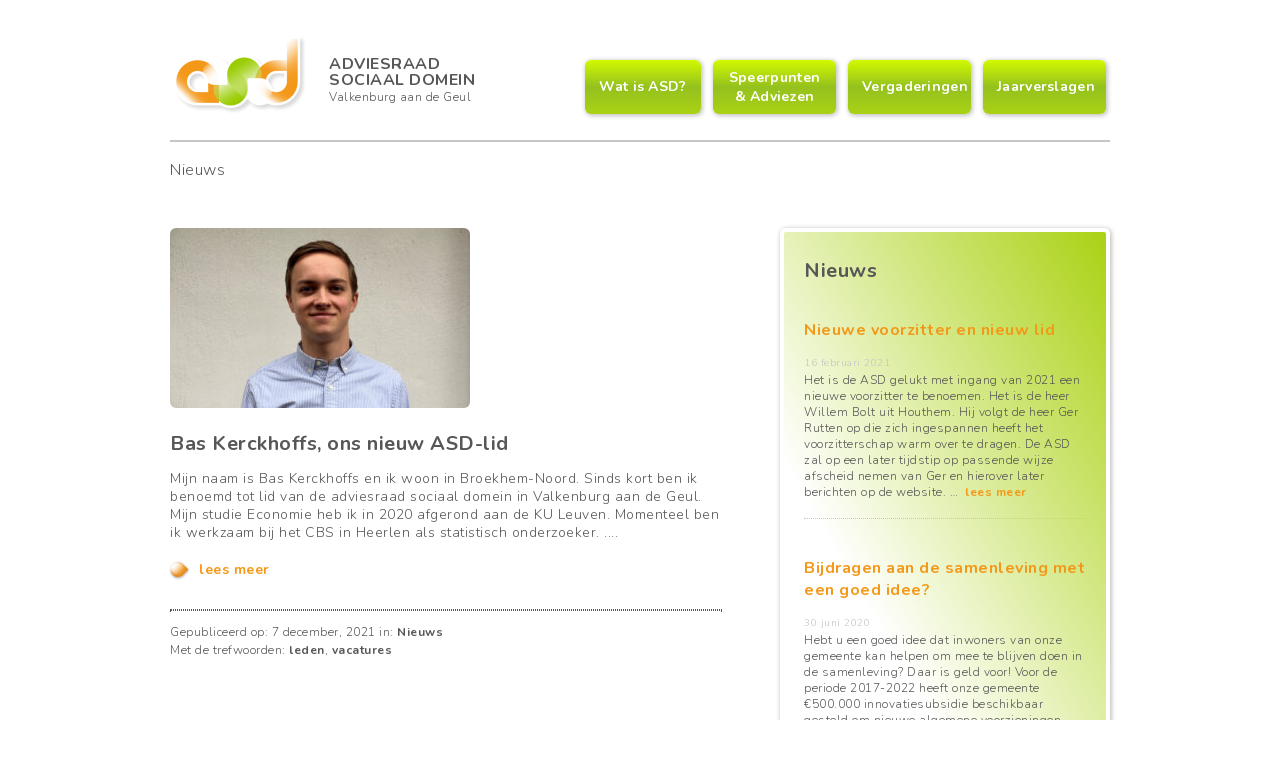

--- FILE ---
content_type: text/html; charset=UTF-8
request_url: https://www.asdvalkenburg.nl/category/nieuws/
body_size: 14244
content:
<!DOCTYPE html>
<html> <div style="opacity: 0;">lang="nl-NL"</div>
	<header>
		<meta charset="UTF-8">
		<meta name="viewport" content="width=device-width">
		<link href="https://fonts.googleapis.com/css?family=Nunito:200,200i,300,300i,400,400i,600,600i,700,700i,800,800i,900,900i" rel="stylesheet" />
		<title>Adviesraad Sociaal Domein</title>
		<meta name='robots' content='max-image-preview:large' />
<link rel='dns-prefetch' href='//fonts.googleapis.com' />
<link rel="alternate" type="application/rss+xml" title="Adviesraad Sociaal Domein &raquo; Nieuws categorie feed" href="https://www.asdvalkenburg.nl/category/nieuws/feed/" />
<style id='wp-img-auto-sizes-contain-inline-css' type='text/css'>
img:is([sizes=auto i],[sizes^="auto," i]){contain-intrinsic-size:3000px 1500px}
/*# sourceURL=wp-img-auto-sizes-contain-inline-css */
</style>
<link rel='stylesheet' id='mec-select2-style-css' href='https://www.asdvalkenburg.nl/wp-content/plugins/modern-events-calendar-lite/assets/packages/select2/select2.min.css?ver=6.5.4' type='text/css' media='all' />
<link rel='stylesheet' id='mec-font-icons-css' href='https://www.asdvalkenburg.nl/wp-content/plugins/modern-events-calendar-lite/assets/css/iconfonts.css?ver=6.9' type='text/css' media='all' />
<link rel='stylesheet' id='mec-frontend-style-css' href='https://www.asdvalkenburg.nl/wp-content/plugins/modern-events-calendar-lite/assets/css/frontend.min.css?ver=6.5.4' type='text/css' media='all' />
<link rel='stylesheet' id='mec-tooltip-style-css' href='https://www.asdvalkenburg.nl/wp-content/plugins/modern-events-calendar-lite/assets/packages/tooltip/tooltip.css?ver=6.9' type='text/css' media='all' />
<link rel='stylesheet' id='mec-tooltip-shadow-style-css' href='https://www.asdvalkenburg.nl/wp-content/plugins/modern-events-calendar-lite/assets/packages/tooltip/tooltipster-sideTip-shadow.min.css?ver=6.9' type='text/css' media='all' />
<link rel='stylesheet' id='featherlight-css' href='https://www.asdvalkenburg.nl/wp-content/plugins/modern-events-calendar-lite/assets/packages/featherlight/featherlight.css?ver=6.9' type='text/css' media='all' />
<link rel='stylesheet' id='mec-custom-google-font-css' href='https://fonts.googleapis.com/css?family=Nunito%3A300%2C+regular%2C+700%2C+%7CNunito%3A700%2C+700%2C+700%2C+&#038;subset=latin%2Clatin-ext' type='text/css' media='all' />
<link rel='stylesheet' id='mec-lity-style-css' href='https://www.asdvalkenburg.nl/wp-content/plugins/modern-events-calendar-lite/assets/packages/lity/lity.min.css?ver=6.9' type='text/css' media='all' />
<link rel='stylesheet' id='mec-general-calendar-style-css' href='https://www.asdvalkenburg.nl/wp-content/plugins/modern-events-calendar-lite/assets/css/mec-general-calendar.css?ver=6.9' type='text/css' media='all' />
<style id='wp-emoji-styles-inline-css' type='text/css'>

	img.wp-smiley, img.emoji {
		display: inline !important;
		border: none !important;
		box-shadow: none !important;
		height: 1em !important;
		width: 1em !important;
		margin: 0 0.07em !important;
		vertical-align: -0.1em !important;
		background: none !important;
		padding: 0 !important;
	}
/*# sourceURL=wp-emoji-styles-inline-css */
</style>
<style id='wp-block-library-inline-css' type='text/css'>
:root{--wp-block-synced-color:#7a00df;--wp-block-synced-color--rgb:122,0,223;--wp-bound-block-color:var(--wp-block-synced-color);--wp-editor-canvas-background:#ddd;--wp-admin-theme-color:#007cba;--wp-admin-theme-color--rgb:0,124,186;--wp-admin-theme-color-darker-10:#006ba1;--wp-admin-theme-color-darker-10--rgb:0,107,160.5;--wp-admin-theme-color-darker-20:#005a87;--wp-admin-theme-color-darker-20--rgb:0,90,135;--wp-admin-border-width-focus:2px}@media (min-resolution:192dpi){:root{--wp-admin-border-width-focus:1.5px}}.wp-element-button{cursor:pointer}:root .has-very-light-gray-background-color{background-color:#eee}:root .has-very-dark-gray-background-color{background-color:#313131}:root .has-very-light-gray-color{color:#eee}:root .has-very-dark-gray-color{color:#313131}:root .has-vivid-green-cyan-to-vivid-cyan-blue-gradient-background{background:linear-gradient(135deg,#00d084,#0693e3)}:root .has-purple-crush-gradient-background{background:linear-gradient(135deg,#34e2e4,#4721fb 50%,#ab1dfe)}:root .has-hazy-dawn-gradient-background{background:linear-gradient(135deg,#faaca8,#dad0ec)}:root .has-subdued-olive-gradient-background{background:linear-gradient(135deg,#fafae1,#67a671)}:root .has-atomic-cream-gradient-background{background:linear-gradient(135deg,#fdd79a,#004a59)}:root .has-nightshade-gradient-background{background:linear-gradient(135deg,#330968,#31cdcf)}:root .has-midnight-gradient-background{background:linear-gradient(135deg,#020381,#2874fc)}:root{--wp--preset--font-size--normal:16px;--wp--preset--font-size--huge:42px}.has-regular-font-size{font-size:1em}.has-larger-font-size{font-size:2.625em}.has-normal-font-size{font-size:var(--wp--preset--font-size--normal)}.has-huge-font-size{font-size:var(--wp--preset--font-size--huge)}.has-text-align-center{text-align:center}.has-text-align-left{text-align:left}.has-text-align-right{text-align:right}.has-fit-text{white-space:nowrap!important}#end-resizable-editor-section{display:none}.aligncenter{clear:both}.items-justified-left{justify-content:flex-start}.items-justified-center{justify-content:center}.items-justified-right{justify-content:flex-end}.items-justified-space-between{justify-content:space-between}.screen-reader-text{border:0;clip-path:inset(50%);height:1px;margin:-1px;overflow:hidden;padding:0;position:absolute;width:1px;word-wrap:normal!important}.screen-reader-text:focus{background-color:#ddd;clip-path:none;color:#444;display:block;font-size:1em;height:auto;left:5px;line-height:normal;padding:15px 23px 14px;text-decoration:none;top:5px;width:auto;z-index:100000}html :where(.has-border-color){border-style:solid}html :where([style*=border-top-color]){border-top-style:solid}html :where([style*=border-right-color]){border-right-style:solid}html :where([style*=border-bottom-color]){border-bottom-style:solid}html :where([style*=border-left-color]){border-left-style:solid}html :where([style*=border-width]){border-style:solid}html :where([style*=border-top-width]){border-top-style:solid}html :where([style*=border-right-width]){border-right-style:solid}html :where([style*=border-bottom-width]){border-bottom-style:solid}html :where([style*=border-left-width]){border-left-style:solid}html :where(img[class*=wp-image-]){height:auto;max-width:100%}:where(figure){margin:0 0 1em}html :where(.is-position-sticky){--wp-admin--admin-bar--position-offset:var(--wp-admin--admin-bar--height,0px)}@media screen and (max-width:600px){html :where(.is-position-sticky){--wp-admin--admin-bar--position-offset:0px}}

/*# sourceURL=wp-block-library-inline-css */
</style><style id='global-styles-inline-css' type='text/css'>
:root{--wp--preset--aspect-ratio--square: 1;--wp--preset--aspect-ratio--4-3: 4/3;--wp--preset--aspect-ratio--3-4: 3/4;--wp--preset--aspect-ratio--3-2: 3/2;--wp--preset--aspect-ratio--2-3: 2/3;--wp--preset--aspect-ratio--16-9: 16/9;--wp--preset--aspect-ratio--9-16: 9/16;--wp--preset--color--black: #000000;--wp--preset--color--cyan-bluish-gray: #abb8c3;--wp--preset--color--white: #ffffff;--wp--preset--color--pale-pink: #f78da7;--wp--preset--color--vivid-red: #cf2e2e;--wp--preset--color--luminous-vivid-orange: #ff6900;--wp--preset--color--luminous-vivid-amber: #fcb900;--wp--preset--color--light-green-cyan: #7bdcb5;--wp--preset--color--vivid-green-cyan: #00d084;--wp--preset--color--pale-cyan-blue: #8ed1fc;--wp--preset--color--vivid-cyan-blue: #0693e3;--wp--preset--color--vivid-purple: #9b51e0;--wp--preset--gradient--vivid-cyan-blue-to-vivid-purple: linear-gradient(135deg,rgb(6,147,227) 0%,rgb(155,81,224) 100%);--wp--preset--gradient--light-green-cyan-to-vivid-green-cyan: linear-gradient(135deg,rgb(122,220,180) 0%,rgb(0,208,130) 100%);--wp--preset--gradient--luminous-vivid-amber-to-luminous-vivid-orange: linear-gradient(135deg,rgb(252,185,0) 0%,rgb(255,105,0) 100%);--wp--preset--gradient--luminous-vivid-orange-to-vivid-red: linear-gradient(135deg,rgb(255,105,0) 0%,rgb(207,46,46) 100%);--wp--preset--gradient--very-light-gray-to-cyan-bluish-gray: linear-gradient(135deg,rgb(238,238,238) 0%,rgb(169,184,195) 100%);--wp--preset--gradient--cool-to-warm-spectrum: linear-gradient(135deg,rgb(74,234,220) 0%,rgb(151,120,209) 20%,rgb(207,42,186) 40%,rgb(238,44,130) 60%,rgb(251,105,98) 80%,rgb(254,248,76) 100%);--wp--preset--gradient--blush-light-purple: linear-gradient(135deg,rgb(255,206,236) 0%,rgb(152,150,240) 100%);--wp--preset--gradient--blush-bordeaux: linear-gradient(135deg,rgb(254,205,165) 0%,rgb(254,45,45) 50%,rgb(107,0,62) 100%);--wp--preset--gradient--luminous-dusk: linear-gradient(135deg,rgb(255,203,112) 0%,rgb(199,81,192) 50%,rgb(65,88,208) 100%);--wp--preset--gradient--pale-ocean: linear-gradient(135deg,rgb(255,245,203) 0%,rgb(182,227,212) 50%,rgb(51,167,181) 100%);--wp--preset--gradient--electric-grass: linear-gradient(135deg,rgb(202,248,128) 0%,rgb(113,206,126) 100%);--wp--preset--gradient--midnight: linear-gradient(135deg,rgb(2,3,129) 0%,rgb(40,116,252) 100%);--wp--preset--font-size--small: 13px;--wp--preset--font-size--medium: 20px;--wp--preset--font-size--large: 36px;--wp--preset--font-size--x-large: 42px;--wp--preset--spacing--20: 0.44rem;--wp--preset--spacing--30: 0.67rem;--wp--preset--spacing--40: 1rem;--wp--preset--spacing--50: 1.5rem;--wp--preset--spacing--60: 2.25rem;--wp--preset--spacing--70: 3.38rem;--wp--preset--spacing--80: 5.06rem;--wp--preset--shadow--natural: 6px 6px 9px rgba(0, 0, 0, 0.2);--wp--preset--shadow--deep: 12px 12px 50px rgba(0, 0, 0, 0.4);--wp--preset--shadow--sharp: 6px 6px 0px rgba(0, 0, 0, 0.2);--wp--preset--shadow--outlined: 6px 6px 0px -3px rgb(255, 255, 255), 6px 6px rgb(0, 0, 0);--wp--preset--shadow--crisp: 6px 6px 0px rgb(0, 0, 0);}:where(.is-layout-flex){gap: 0.5em;}:where(.is-layout-grid){gap: 0.5em;}body .is-layout-flex{display: flex;}.is-layout-flex{flex-wrap: wrap;align-items: center;}.is-layout-flex > :is(*, div){margin: 0;}body .is-layout-grid{display: grid;}.is-layout-grid > :is(*, div){margin: 0;}:where(.wp-block-columns.is-layout-flex){gap: 2em;}:where(.wp-block-columns.is-layout-grid){gap: 2em;}:where(.wp-block-post-template.is-layout-flex){gap: 1.25em;}:where(.wp-block-post-template.is-layout-grid){gap: 1.25em;}.has-black-color{color: var(--wp--preset--color--black) !important;}.has-cyan-bluish-gray-color{color: var(--wp--preset--color--cyan-bluish-gray) !important;}.has-white-color{color: var(--wp--preset--color--white) !important;}.has-pale-pink-color{color: var(--wp--preset--color--pale-pink) !important;}.has-vivid-red-color{color: var(--wp--preset--color--vivid-red) !important;}.has-luminous-vivid-orange-color{color: var(--wp--preset--color--luminous-vivid-orange) !important;}.has-luminous-vivid-amber-color{color: var(--wp--preset--color--luminous-vivid-amber) !important;}.has-light-green-cyan-color{color: var(--wp--preset--color--light-green-cyan) !important;}.has-vivid-green-cyan-color{color: var(--wp--preset--color--vivid-green-cyan) !important;}.has-pale-cyan-blue-color{color: var(--wp--preset--color--pale-cyan-blue) !important;}.has-vivid-cyan-blue-color{color: var(--wp--preset--color--vivid-cyan-blue) !important;}.has-vivid-purple-color{color: var(--wp--preset--color--vivid-purple) !important;}.has-black-background-color{background-color: var(--wp--preset--color--black) !important;}.has-cyan-bluish-gray-background-color{background-color: var(--wp--preset--color--cyan-bluish-gray) !important;}.has-white-background-color{background-color: var(--wp--preset--color--white) !important;}.has-pale-pink-background-color{background-color: var(--wp--preset--color--pale-pink) !important;}.has-vivid-red-background-color{background-color: var(--wp--preset--color--vivid-red) !important;}.has-luminous-vivid-orange-background-color{background-color: var(--wp--preset--color--luminous-vivid-orange) !important;}.has-luminous-vivid-amber-background-color{background-color: var(--wp--preset--color--luminous-vivid-amber) !important;}.has-light-green-cyan-background-color{background-color: var(--wp--preset--color--light-green-cyan) !important;}.has-vivid-green-cyan-background-color{background-color: var(--wp--preset--color--vivid-green-cyan) !important;}.has-pale-cyan-blue-background-color{background-color: var(--wp--preset--color--pale-cyan-blue) !important;}.has-vivid-cyan-blue-background-color{background-color: var(--wp--preset--color--vivid-cyan-blue) !important;}.has-vivid-purple-background-color{background-color: var(--wp--preset--color--vivid-purple) !important;}.has-black-border-color{border-color: var(--wp--preset--color--black) !important;}.has-cyan-bluish-gray-border-color{border-color: var(--wp--preset--color--cyan-bluish-gray) !important;}.has-white-border-color{border-color: var(--wp--preset--color--white) !important;}.has-pale-pink-border-color{border-color: var(--wp--preset--color--pale-pink) !important;}.has-vivid-red-border-color{border-color: var(--wp--preset--color--vivid-red) !important;}.has-luminous-vivid-orange-border-color{border-color: var(--wp--preset--color--luminous-vivid-orange) !important;}.has-luminous-vivid-amber-border-color{border-color: var(--wp--preset--color--luminous-vivid-amber) !important;}.has-light-green-cyan-border-color{border-color: var(--wp--preset--color--light-green-cyan) !important;}.has-vivid-green-cyan-border-color{border-color: var(--wp--preset--color--vivid-green-cyan) !important;}.has-pale-cyan-blue-border-color{border-color: var(--wp--preset--color--pale-cyan-blue) !important;}.has-vivid-cyan-blue-border-color{border-color: var(--wp--preset--color--vivid-cyan-blue) !important;}.has-vivid-purple-border-color{border-color: var(--wp--preset--color--vivid-purple) !important;}.has-vivid-cyan-blue-to-vivid-purple-gradient-background{background: var(--wp--preset--gradient--vivid-cyan-blue-to-vivid-purple) !important;}.has-light-green-cyan-to-vivid-green-cyan-gradient-background{background: var(--wp--preset--gradient--light-green-cyan-to-vivid-green-cyan) !important;}.has-luminous-vivid-amber-to-luminous-vivid-orange-gradient-background{background: var(--wp--preset--gradient--luminous-vivid-amber-to-luminous-vivid-orange) !important;}.has-luminous-vivid-orange-to-vivid-red-gradient-background{background: var(--wp--preset--gradient--luminous-vivid-orange-to-vivid-red) !important;}.has-very-light-gray-to-cyan-bluish-gray-gradient-background{background: var(--wp--preset--gradient--very-light-gray-to-cyan-bluish-gray) !important;}.has-cool-to-warm-spectrum-gradient-background{background: var(--wp--preset--gradient--cool-to-warm-spectrum) !important;}.has-blush-light-purple-gradient-background{background: var(--wp--preset--gradient--blush-light-purple) !important;}.has-blush-bordeaux-gradient-background{background: var(--wp--preset--gradient--blush-bordeaux) !important;}.has-luminous-dusk-gradient-background{background: var(--wp--preset--gradient--luminous-dusk) !important;}.has-pale-ocean-gradient-background{background: var(--wp--preset--gradient--pale-ocean) !important;}.has-electric-grass-gradient-background{background: var(--wp--preset--gradient--electric-grass) !important;}.has-midnight-gradient-background{background: var(--wp--preset--gradient--midnight) !important;}.has-small-font-size{font-size: var(--wp--preset--font-size--small) !important;}.has-medium-font-size{font-size: var(--wp--preset--font-size--medium) !important;}.has-large-font-size{font-size: var(--wp--preset--font-size--large) !important;}.has-x-large-font-size{font-size: var(--wp--preset--font-size--x-large) !important;}
/*# sourceURL=global-styles-inline-css */
</style>

<style id='classic-theme-styles-inline-css' type='text/css'>
/*! This file is auto-generated */
.wp-block-button__link{color:#fff;background-color:#32373c;border-radius:9999px;box-shadow:none;text-decoration:none;padding:calc(.667em + 2px) calc(1.333em + 2px);font-size:1.125em}.wp-block-file__button{background:#32373c;color:#fff;text-decoration:none}
/*# sourceURL=/wp-includes/css/classic-themes.min.css */
</style>
<link rel='stylesheet' id='dashicons-css' href='https://www.asdvalkenburg.nl/wp-includes/css/dashicons.min.css?ver=6.9' type='text/css' media='all' />
<link rel='stylesheet' id='everest-forms-general-css' href='https://www.asdvalkenburg.nl/wp-content/plugins/everest-forms/assets/css/everest-forms.css?ver=2.0.6' type='text/css' media='all' />
<link rel='stylesheet' id='style-css' href='https://www.asdvalkenburg.nl/wp-content/themes/ASD2019/style.css?ver=6.9' type='text/css' media='all' />
<script type="text/javascript" src="https://www.asdvalkenburg.nl/wp-includes/js/jquery/jquery.min.js?ver=3.7.1" id="jquery-core-js"></script>
<script type="text/javascript" src="https://www.asdvalkenburg.nl/wp-includes/js/jquery/jquery-migrate.min.js?ver=3.4.1" id="jquery-migrate-js"></script>
<script type="text/javascript" src="https://www.asdvalkenburg.nl/wp-content/plugins/modern-events-calendar-lite/assets/js/mec-general-calendar.js?ver=6.5.4" id="mec-general-calendar-script-js"></script>
<script type="text/javascript" id="mec-frontend-script-js-extra">
/* <![CDATA[ */
var mecdata = {"day":"dag","days":"dagen","hour":"uur","hours":"uren","minute":"minuut","minutes":"minuten","second":"seconde","seconds":"secondes","elementor_edit_mode":"no","recapcha_key":"","ajax_url":"https://www.asdvalkenburg.nl/wp-admin/admin-ajax.php","fes_nonce":"2f5eb1904e","current_year":"2026","current_month":"01","datepicker_format":"dd-mm-yy&d-m-Y"};
//# sourceURL=mec-frontend-script-js-extra
/* ]]> */
</script>
<script type="text/javascript" src="https://www.asdvalkenburg.nl/wp-content/plugins/modern-events-calendar-lite/assets/js/frontend.js?ver=6.5.4" id="mec-frontend-script-js"></script>
<script type="text/javascript" src="https://www.asdvalkenburg.nl/wp-content/plugins/modern-events-calendar-lite/assets/js/events.js?ver=6.5.4" id="mec-events-script-js"></script>
<link rel="https://api.w.org/" href="https://www.asdvalkenburg.nl/wp-json/" /><link rel="alternate" title="JSON" type="application/json" href="https://www.asdvalkenburg.nl/wp-json/wp/v2/categories/3" /><link rel="EditURI" type="application/rsd+xml" title="RSD" href="https://www.asdvalkenburg.nl/xmlrpc.php?rsd" />
<meta name="generator" content="WordPress 6.9" />
<meta name="generator" content="Everest Forms 2.0.6" />
<link rel="icon" href="https://www.asdvalkenburg.nl/wp-content/uploads/2020/09/cropped-favicon-1-32x32.png" sizes="32x32" />
<link rel="icon" href="https://www.asdvalkenburg.nl/wp-content/uploads/2020/09/cropped-favicon-1-192x192.png" sizes="192x192" />
<link rel="apple-touch-icon" href="https://www.asdvalkenburg.nl/wp-content/uploads/2020/09/cropped-favicon-1-180x180.png" />
<meta name="msapplication-TileImage" content="https://www.asdvalkenburg.nl/wp-content/uploads/2020/09/cropped-favicon-1-270x270.png" />
<style type="text/css">.mec-wrap, .mec-wrap div:not([class^="elementor-"]), .lity-container, .mec-wrap h1, .mec-wrap h2, .mec-wrap h3, .mec-wrap h4, .mec-wrap h5, .mec-wrap h6, .entry-content .mec-wrap h1, .entry-content .mec-wrap h2, .entry-content .mec-wrap h3, .entry-content .mec-wrap h4, .entry-content .mec-wrap h5, .entry-content .mec-wrap h6, .mec-wrap .mec-totalcal-box input[type="submit"], .mec-wrap .mec-totalcal-box .mec-totalcal-view span, .mec-agenda-event-title a, .lity-content .mec-events-meta-group-booking select, .lity-content .mec-book-ticket-variation h5, .lity-content .mec-events-meta-group-booking input[type="number"], .lity-content .mec-events-meta-group-booking input[type="text"], .lity-content .mec-events-meta-group-booking input[type="email"],.mec-organizer-item a, .mec-single-event .mec-events-meta-group-booking ul.mec-book-tickets-container li.mec-book-ticket-container label { font-family: "Montserrat", -apple-system, BlinkMacSystemFont, "Segoe UI", Roboto, sans-serif;}.mec-event-content p, .mec-search-bar-result .mec-event-detail{ font-family: Roboto, sans-serif;} .mec-wrap .mec-totalcal-box input, .mec-wrap .mec-totalcal-box select, .mec-checkboxes-search .mec-searchbar-category-wrap, .mec-wrap .mec-totalcal-box .mec-totalcal-view span { font-family: "Roboto", Helvetica, Arial, sans-serif; }.mec-event-grid-modern .event-grid-modern-head .mec-event-day, .mec-event-list-minimal .mec-time-details, .mec-event-list-minimal .mec-event-detail, .mec-event-list-modern .mec-event-detail, .mec-event-grid-minimal .mec-time-details, .mec-event-grid-minimal .mec-event-detail, .mec-event-grid-simple .mec-event-detail, .mec-event-cover-modern .mec-event-place, .mec-event-cover-clean .mec-event-place, .mec-calendar .mec-event-article .mec-localtime-details div, .mec-calendar .mec-event-article .mec-event-detail, .mec-calendar.mec-calendar-daily .mec-calendar-d-top h2, .mec-calendar.mec-calendar-daily .mec-calendar-d-top h3, .mec-toggle-item-col .mec-event-day, .mec-weather-summary-temp { font-family: "Roboto", sans-serif; } .mec-fes-form, .mec-fes-list, .mec-fes-form input, .mec-event-date .mec-tooltip .box, .mec-event-status .mec-tooltip .box, .ui-datepicker.ui-widget, .mec-fes-form button[type="submit"].mec-fes-sub-button, .mec-wrap .mec-timeline-events-container p, .mec-wrap .mec-timeline-events-container h4, .mec-wrap .mec-timeline-events-container div, .mec-wrap .mec-timeline-events-container a, .mec-wrap .mec-timeline-events-container span { font-family: -apple-system, BlinkMacSystemFont, "Segoe UI", Roboto, sans-serif !important; }.mec-hourly-schedule-speaker-name, .mec-events-meta-group-countdown .countdown-w span, .mec-single-event .mec-event-meta dt, .mec-hourly-schedule-speaker-job-title, .post-type-archive-mec-events h1, .mec-ticket-available-spots .mec-event-ticket-name, .tax-mec_category h1, .mec-wrap h1, .mec-wrap h2, .mec-wrap h3, .mec-wrap h4, .mec-wrap h5, .mec-wrap h6,.entry-content .mec-wrap h1, .entry-content .mec-wrap h2, .entry-content .mec-wrap h3,.entry-content  .mec-wrap h4, .entry-content .mec-wrap h5, .entry-content .mec-wrap h6{ font-family: 'Nunito', Helvetica, Arial, sans-serif;}.mec-single-event .mec-event-meta .mec-events-event-cost, .mec-event-data-fields .mec-event-data-field-item .mec-event-data-field-value, .mec-event-data-fields .mec-event-data-field-item .mec-event-data-field-name, .mec-wrap .info-msg div, .mec-wrap .mec-error div, .mec-wrap .mec-success div, .mec-wrap .warning-msg div, .mec-breadcrumbs .mec-current, .mec-events-meta-group-tags, .mec-single-event .mec-events-meta-group-booking .mec-event-ticket-available, .mec-single-modern .mec-single-event-bar>div dd, .mec-single-event .mec-event-meta dd, .mec-single-event .mec-event-meta dd a, .mec-next-occ-booking span, .mec-hourly-schedule-speaker-description, .mec-single-event .mec-speakers-details ul li .mec-speaker-job-title, .mec-single-event .mec-speakers-details ul li .mec-speaker-name, .mec-event-data-field-items, .mec-load-more-button, .mec-events-meta-group-tags a, .mec-events-button, .mec-wrap abbr, .mec-event-schedule-content dl dt, .mec-breadcrumbs a, .mec-breadcrumbs span .mec-event-content p, .mec-wrap p { font-family: 'Nunito',sans-serif; font-weight:300;}.mec-event-grid-minimal .mec-modal-booking-button:hover, .mec-events-timeline-wrap .mec-organizer-item a, .mec-events-timeline-wrap .mec-organizer-item:after, .mec-events-timeline-wrap .mec-shortcode-organizers i, .mec-timeline-event .mec-modal-booking-button, .mec-wrap .mec-map-lightbox-wp.mec-event-list-classic .mec-event-date, .mec-timetable-t2-col .mec-modal-booking-button:hover, .mec-event-container-classic .mec-modal-booking-button:hover, .mec-calendar-events-side .mec-modal-booking-button:hover, .mec-event-grid-yearly  .mec-modal-booking-button, .mec-events-agenda .mec-modal-booking-button, .mec-event-grid-simple .mec-modal-booking-button, .mec-event-list-minimal  .mec-modal-booking-button:hover, .mec-timeline-month-divider,  .mec-wrap.colorskin-custom .mec-totalcal-box .mec-totalcal-view span:hover,.mec-wrap.colorskin-custom .mec-calendar.mec-event-calendar-classic .mec-selected-day,.mec-wrap.colorskin-custom .mec-color, .mec-wrap.colorskin-custom .mec-event-sharing-wrap .mec-event-sharing > li:hover a, .mec-wrap.colorskin-custom .mec-color-hover:hover, .mec-wrap.colorskin-custom .mec-color-before *:before ,.mec-wrap.colorskin-custom .mec-widget .mec-event-grid-classic.owl-carousel .owl-nav i,.mec-wrap.colorskin-custom .mec-event-list-classic a.magicmore:hover,.mec-wrap.colorskin-custom .mec-event-grid-simple:hover .mec-event-title,.mec-wrap.colorskin-custom .mec-single-event .mec-event-meta dd.mec-events-event-categories:before,.mec-wrap.colorskin-custom .mec-single-event-date:before,.mec-wrap.colorskin-custom .mec-single-event-time:before,.mec-wrap.colorskin-custom .mec-events-meta-group.mec-events-meta-group-venue:before,.mec-wrap.colorskin-custom .mec-calendar .mec-calendar-side .mec-previous-month i,.mec-wrap.colorskin-custom .mec-calendar .mec-calendar-side .mec-next-month:hover,.mec-wrap.colorskin-custom .mec-calendar .mec-calendar-side .mec-previous-month:hover,.mec-wrap.colorskin-custom .mec-calendar .mec-calendar-side .mec-next-month:hover,.mec-wrap.colorskin-custom .mec-calendar.mec-event-calendar-classic dt.mec-selected-day:hover,.mec-wrap.colorskin-custom .mec-infowindow-wp h5 a:hover, .colorskin-custom .mec-events-meta-group-countdown .mec-end-counts h3,.mec-calendar .mec-calendar-side .mec-next-month i,.mec-wrap .mec-totalcal-box i,.mec-calendar .mec-event-article .mec-event-title a:hover,.mec-attendees-list-details .mec-attendee-profile-link a:hover,.mec-wrap.colorskin-custom .mec-next-event-details li i, .mec-next-event-details i:before, .mec-marker-infowindow-wp .mec-marker-infowindow-count, .mec-next-event-details a,.mec-wrap.colorskin-custom .mec-events-masonry-cats a.mec-masonry-cat-selected,.lity .mec-color,.lity .mec-color-before :before,.lity .mec-color-hover:hover,.lity .mec-wrap .mec-color,.lity .mec-wrap .mec-color-before :before,.lity .mec-wrap .mec-color-hover:hover,.leaflet-popup-content .mec-color,.leaflet-popup-content .mec-color-before :before,.leaflet-popup-content .mec-color-hover:hover,.leaflet-popup-content .mec-wrap .mec-color,.leaflet-popup-content .mec-wrap .mec-color-before :before,.leaflet-popup-content .mec-wrap .mec-color-hover:hover, .mec-calendar.mec-calendar-daily .mec-calendar-d-table .mec-daily-view-day.mec-daily-view-day-active.mec-color, .mec-map-boxshow div .mec-map-view-event-detail.mec-event-detail i,.mec-map-boxshow div .mec-map-view-event-detail.mec-event-detail:hover,.mec-map-boxshow .mec-color,.mec-map-boxshow .mec-color-before :before,.mec-map-boxshow .mec-color-hover:hover,.mec-map-boxshow .mec-wrap .mec-color,.mec-map-boxshow .mec-wrap .mec-color-before :before,.mec-map-boxshow .mec-wrap .mec-color-hover:hover, .mec-choosen-time-message, .mec-booking-calendar-month-navigation .mec-next-month:hover, .mec-booking-calendar-month-navigation .mec-previous-month:hover, .mec-yearly-view-wrap .mec-agenda-event-title a:hover, .mec-yearly-view-wrap .mec-yearly-title-sec .mec-next-year i, .mec-yearly-view-wrap .mec-yearly-title-sec .mec-previous-year i, .mec-yearly-view-wrap .mec-yearly-title-sec .mec-next-year:hover, .mec-yearly-view-wrap .mec-yearly-title-sec .mec-previous-year:hover, .mec-av-spot .mec-av-spot-head .mec-av-spot-box span, .mec-wrap.colorskin-custom .mec-calendar .mec-calendar-side .mec-previous-month:hover .mec-load-month-link, .mec-wrap.colorskin-custom .mec-calendar .mec-calendar-side .mec-next-month:hover .mec-load-month-link, .mec-yearly-view-wrap .mec-yearly-title-sec .mec-previous-year:hover .mec-load-month-link, .mec-yearly-view-wrap .mec-yearly-title-sec .mec-next-year:hover .mec-load-month-link, .mec-skin-list-events-container .mec-data-fields-tooltip .mec-data-fields-tooltip-box ul .mec-event-data-field-item a, .mec-booking-shortcode .mec-event-ticket-name, .mec-booking-shortcode .mec-event-ticket-price, .mec-booking-shortcode .mec-ticket-variation-name, .mec-booking-shortcode .mec-ticket-variation-price, .mec-booking-shortcode label, .mec-booking-shortcode .nice-select, .mec-booking-shortcode input, .mec-booking-shortcode span.mec-book-price-detail-description, .mec-booking-shortcode .mec-ticket-name, .mec-booking-shortcode label.wn-checkbox-label, .mec-wrap.mec-cart table tr td a {color: #aad214}.mec-skin-carousel-container .mec-event-footer-carousel-type3 .mec-modal-booking-button:hover, .mec-wrap.colorskin-custom .mec-event-sharing .mec-event-share:hover .event-sharing-icon,.mec-wrap.colorskin-custom .mec-event-grid-clean .mec-event-date,.mec-wrap.colorskin-custom .mec-event-list-modern .mec-event-sharing > li:hover a i,.mec-wrap.colorskin-custom .mec-event-list-modern .mec-event-sharing .mec-event-share:hover .mec-event-sharing-icon,.mec-wrap.colorskin-custom .mec-event-list-modern .mec-event-sharing li:hover a i,.mec-wrap.colorskin-custom .mec-calendar:not(.mec-event-calendar-classic) .mec-selected-day,.mec-wrap.colorskin-custom .mec-calendar .mec-selected-day:hover,.mec-wrap.colorskin-custom .mec-calendar .mec-calendar-row  dt.mec-has-event:hover,.mec-wrap.colorskin-custom .mec-calendar .mec-has-event:after, .mec-wrap.colorskin-custom .mec-bg-color, .mec-wrap.colorskin-custom .mec-bg-color-hover:hover, .colorskin-custom .mec-event-sharing-wrap:hover > li, .mec-wrap.colorskin-custom .mec-totalcal-box .mec-totalcal-view span.mec-totalcalview-selected,.mec-wrap .flip-clock-wrapper ul li a div div.inn,.mec-wrap .mec-totalcal-box .mec-totalcal-view span.mec-totalcalview-selected,.event-carousel-type1-head .mec-event-date-carousel,.mec-event-countdown-style3 .mec-event-date,#wrap .mec-wrap article.mec-event-countdown-style1,.mec-event-countdown-style1 .mec-event-countdown-part3 a.mec-event-button,.mec-wrap .mec-event-countdown-style2,.mec-map-get-direction-btn-cnt input[type="submit"],.mec-booking button,span.mec-marker-wrap,.mec-wrap.colorskin-custom .mec-timeline-events-container .mec-timeline-event-date:before, .mec-has-event-for-booking.mec-active .mec-calendar-novel-selected-day, .mec-booking-tooltip.multiple-time .mec-booking-calendar-date.mec-active, .mec-booking-tooltip.multiple-time .mec-booking-calendar-date:hover, .mec-ongoing-normal-label, .mec-calendar .mec-has-event:after, .mec-event-list-modern .mec-event-sharing li:hover .telegram{background-color: #aad214;}.mec-booking-tooltip.multiple-time .mec-booking-calendar-date:hover, .mec-calendar-day.mec-active .mec-booking-tooltip.multiple-time .mec-booking-calendar-date.mec-active{ background-color: #aad214;}.mec-skin-carousel-container .mec-event-footer-carousel-type3 .mec-modal-booking-button:hover, .mec-timeline-month-divider, .mec-wrap.colorskin-custom .mec-single-event .mec-speakers-details ul li .mec-speaker-avatar a:hover img,.mec-wrap.colorskin-custom .mec-event-list-modern .mec-event-sharing > li:hover a i,.mec-wrap.colorskin-custom .mec-event-list-modern .mec-event-sharing .mec-event-share:hover .mec-event-sharing-icon,.mec-wrap.colorskin-custom .mec-event-list-standard .mec-month-divider span:before,.mec-wrap.colorskin-custom .mec-single-event .mec-social-single:before,.mec-wrap.colorskin-custom .mec-single-event .mec-frontbox-title:before,.mec-wrap.colorskin-custom .mec-calendar .mec-calendar-events-side .mec-table-side-day, .mec-wrap.colorskin-custom .mec-border-color, .mec-wrap.colorskin-custom .mec-border-color-hover:hover, .colorskin-custom .mec-single-event .mec-frontbox-title:before, .colorskin-custom .mec-single-event .mec-wrap-checkout h4:before, .colorskin-custom .mec-single-event .mec-events-meta-group-booking form > h4:before, .mec-wrap.colorskin-custom .mec-totalcal-box .mec-totalcal-view span.mec-totalcalview-selected,.mec-wrap .mec-totalcal-box .mec-totalcal-view span.mec-totalcalview-selected,.event-carousel-type1-head .mec-event-date-carousel:after,.mec-wrap.colorskin-custom .mec-events-masonry-cats a.mec-masonry-cat-selected, .mec-marker-infowindow-wp .mec-marker-infowindow-count, .mec-wrap.colorskin-custom .mec-events-masonry-cats a:hover, .mec-has-event-for-booking .mec-calendar-novel-selected-day, .mec-booking-tooltip.multiple-time .mec-booking-calendar-date.mec-active, .mec-booking-tooltip.multiple-time .mec-booking-calendar-date:hover, .mec-virtual-event-history h3:before, .mec-booking-tooltip.multiple-time .mec-booking-calendar-date:hover, .mec-calendar-day.mec-active .mec-booking-tooltip.multiple-time .mec-booking-calendar-date.mec-active, .mec-rsvp-form-box form > h4:before, .mec-wrap .mec-box-title::before, .mec-box-title::before  {border-color: #aad214;}.mec-wrap.colorskin-custom .mec-event-countdown-style3 .mec-event-date:after,.mec-wrap.colorskin-custom .mec-month-divider span:before, .mec-calendar.mec-event-container-simple dl dt.mec-selected-day, .mec-calendar.mec-event-container-simple dl dt.mec-selected-day:hover{border-bottom-color:#aad214;}.mec-wrap.colorskin-custom  article.mec-event-countdown-style1 .mec-event-countdown-part2:after{border-color: transparent transparent transparent #aad214;}.mec-wrap.colorskin-custom .mec-box-shadow-color { box-shadow: 0 4px 22px -7px #aad214;}.mec-events-timeline-wrap .mec-shortcode-organizers, .mec-timeline-event .mec-modal-booking-button, .mec-events-timeline-wrap:before, .mec-wrap.colorskin-custom .mec-timeline-event-local-time, .mec-wrap.colorskin-custom .mec-timeline-event-time ,.mec-wrap.colorskin-custom .mec-timeline-event-location,.mec-choosen-time-message { background: rgba(170,210,20,.11);}.mec-wrap.colorskin-custom .mec-timeline-events-container .mec-timeline-event-date:after{ background: rgba(170,210,20,.3);}.mec-booking-shortcode button { box-shadow: 0 2px 2px rgba(170 210 20 / 27%);}.mec-booking-shortcode button.mec-book-form-back-button{ background-color: rgba(170 210 20 / 40%);}.mec-events-meta-group-booking-shortcode{ background: rgba(170,210,20,.14);}.mec-booking-shortcode label.wn-checkbox-label, .mec-booking-shortcode .nice-select,.mec-booking-shortcode input, .mec-booking-shortcode .mec-book-form-gateway-label input[type=radio]:before, .mec-booking-shortcode input[type=radio]:checked:before, .mec-booking-shortcode ul.mec-book-price-details li, .mec-booking-shortcode ul.mec-book-price-details{ border-color: rgba(170 210 20 / 27%) !important;}.mec-booking-shortcode input::-webkit-input-placeholder,.mec-booking-shortcode textarea::-webkit-input-placeholder{color: #aad214}.mec-booking-shortcode input::-moz-placeholder,.mec-booking-shortcode textarea::-moz-placeholder{color: #aad214}.mec-booking-shortcode input:-ms-input-placeholder,.mec-booking-shortcode textarea:-ms-input-placeholder {color: #aad214}.mec-booking-shortcode input:-moz-placeholder,.mec-booking-shortcode textarea:-moz-placeholder {color: #aad214}.mec-booking-shortcode label.wn-checkbox-label:after, .mec-booking-shortcode label.wn-checkbox-label:before, .mec-booking-shortcode input[type=radio]:checked:after{background-color: #aad214}@media only screen and (min-width: 1281px) {.mec-container,body [id*="mec_skin_"].mec-fluent-wrap {width: 100% !important;max-width: 100% !important;}}@media only screen and (min-width: 1600px) {.mec-container,body [id*="mec_skin_"].mec-fluent-wrap {width: 100% !important;max-width: 100% !important;}}.mec-wrap h1 a, .mec-wrap h2 a, .mec-wrap h3 a, .mec-wrap h4 a, .mec-wrap h5 a, .mec-wrap h6 a,.entry-content .mec-wrap h1 a, .entry-content .mec-wrap h2 a, .entry-content .mec-wrap h3 a,.entry-content  .mec-wrap h4 a, .entry-content .mec-wrap h5 a, .entry-content .mec-wrap h6 a {color: #575757 !important;}.mec-wrap.colorskin-custom h1 a:hover, .mec-wrap.colorskin-custom h2 a:hover, .mec-wrap.colorskin-custom h3 a:hover, .mec-wrap.colorskin-custom h4 a:hover, .mec-wrap.colorskin-custom h5 a:hover, .mec-wrap.colorskin-custom h6 a:hover,.entry-content .mec-wrap.colorskin-custom h1 a:hover, .entry-content .mec-wrap.colorskin-custom h2 a:hover, .entry-content .mec-wrap.colorskin-custom h3 a:hover,.entry-content  .mec-wrap.colorskin-custom h4 a:hover, .entry-content .mec-wrap.colorskin-custom h5 a:hover, .entry-content .mec-wrap.colorskin-custom h6 a:hover {color: #aad214 !important;}.mec-wrap.colorskin-custom .mec-event-description {color: #c6c6c6;}</style><style type="text/css">h3{
border-bottom: none;
}

.mec-calendar.mec-event-calendar-classic, .mec-calendar.mec-event-calendar-classic .mec-calendar-side{
    width: 550px !important;
}

.mec-calendar .mec-calendar-side{
    position: absolute !important;
}
.mec-single-modal .mec-event-export-module.mec-frontbox .mec-event-exporting .mec-export-details ul li, .mec-single-modal .mec-event-export-module.mec-frontbox .mec-event-exporting .mec-export-details ul li a.mec-events-button {
margin-top: 10px;
margin-bottom: 10px;
}

dt.mec-calendar-day.mec-has-event {
    background-color: #aad2147a;
}

dt.mec-calendar-day.mec-selected-day.mec-has-event {
    background-color: #aad2147a;
}</style>	</header>
	
	<body data-rsssl=1 class="archive category category-nieuws category-3 wp-custom-logo wp-theme-ASD2019 everest-forms-no-js">
		
		<div class="container">
		
			<!-- site-header -->
			<header class="site-header">
				<table>
					<col width="134">
					<col width="20">
					<col width="180">
					<col width="40">
					<col width="556">
					<tr>
						<th>
														<img src="https://www.asdvalkenburg.nl/wp-content/uploads/2019/10/logo_asd_web_134x100.png" alt="">
						</th>
						<th></th>
						<th>
							<h1><a href="https://www.asdvalkenburg.nl">Adviesraad Sociaal Domein</a></h1>
							<h5>Valkenburg aan de Geul</h5>
						</th>
						<th></th>
						<th>
							<nav class="site-nav">

								
								<div class="menu-primary-menu-container"><ul id="menu-primary-menu" class="menu"><li id="menu-item-38" class="menu-item menu-item-type-post_type menu-item-object-page menu-item-38"><a href="https://www.asdvalkenburg.nl/wat-is-asd/">Wat is ASD?</a></li>
<li id="menu-item-39" class="menu-item menu-item-type-post_type menu-item-object-page menu-item-39"><a href="https://www.asdvalkenburg.nl/speerpunten/">Speerpunten &#038; Adviezen</a></li>
<li id="menu-item-182" class="menu-item menu-item-type-post_type menu-item-object-page menu-item-182"><a href="https://www.asdvalkenburg.nl/agendas-en-notulen/">Vergaderingen</a></li>
<li id="menu-item-37" class="menu-item menu-item-type-post_type menu-item-object-page menu-item-37"><a href="https://www.asdvalkenburg.nl/jaarverslagen/">Jaarverslagen</a></li>
</ul></div>
							</nav>
						</th>
					</tr>
				</table>
			</header><!-- /site-header -->
	<h3>Nieuws</h3>

<div id="news-sidebar" class="sidebar">
	<aside id="rpwe_widget-3" class="widget rpwe_widget recent-posts-extended"><style>.rpwe-block ul{
list-style: none !important;
margin-left: 0 !important;
padding-left: 0 !important;
}

.rpwe-block li{
border-bottom: 1px dotted #C6C6C6;
margin-bottom: 18px;
padding-bottom: 18px;
list-style-type: none;
}

.rpwe-block a{
display: inline !important;
text-decoration: none;
font-weight: 700 !important;
color: #F49819 !important;
margin-left: 0px;
}

.rpwe-block a:hover{
text-decoration: none;
color: #AAD214 !important;
}

.rpwe-block h3{
background: none !important;
clear: none;
margin-bottom: 0 !important;
margin-top: 0 !important;
font-weight: 700 !important;
font-size: 16px !important;
line-height: 22px !important;
letter-spacing: 0.5px !important;
border-bottom: none !important;
padding-bottom: 9px !important;
}

.rpwe-thumb{
/*border: 1px solid #eee !important;*/
border-radius: 5px; !important;
box-shadow: none !important;
margin: 0px 0px 18px 0px;
/*padding: 3px !important;*/
}

.rpwe-summary{
font-size: 12px !important;
font-weight: 300 !important;
line-height: 16px !important;
letter-spacing: 0.5px !important;
}

.rpwe-time{
color: #C6C6C6;
font-size: 12px;
font-weight: 300 !important;
font-size: 10px !important;
line-height: 18px !important;
letter-spacing: 0.5px !important;
}

.rpwe-comment{
color: #C6C6C6;
font-size: 12px;
padding-left: 5px;
font-weight: 300 !important;
font-size: 12px !important;
line-height: 18px !important;
letter-spacing: 0.5px !important;
}

.rpwe-alignleft{
display: inline;
float: left;
}

.rpwe-alignright{
display: inline;
float: right;
}

.rpwe-aligncenter{
display: block;
margin-left: auto;
margin-right: auto;
}

.rpwe-clearfix:before,
.rpwe-clearfix:after{
content: &quot;&quot;;
display: table !important;
}

.rpwe-clearfix:after{
clear: both;
}

.rpwe-clearfix{
zoom: 1;
}</style><h2 class="widget-title"><a href="https://www.asdvalkenburg.nl/category/nieuws/" title="Nieuws">Nieuws</a></h2><div  class="rpwe-block"><ul class="rpwe-ul"><li class="rpwe-li rpwe-clearfix"><h3 class="rpwe-title"><a href="https://www.asdvalkenburg.nl/2021/02/16/nieuwe-voorzitter-en-nieuw-lid/" target="_self">Nieuwe voorzitter en nieuw lid</a></h3><time class="rpwe-time published" datetime="2021-02-16T20:38:21+01:00">16 februari 2021</time><div class="rpwe-summary">Het is de ASD gelukt met ingang van 2021 een nieuwe voorzitter te benoemen. Het is de heer Willem Bolt uit Houthem. Hij volgt de heer Ger Rutten op die zich ingespannen heeft het voorzitterschap warm over te dragen. De ASD zal op een later tijdstip op passende wijze afscheid nemen van Ger en hierover later berichten op de website. &hellip;<a href="https://www.asdvalkenburg.nl/2021/02/16/nieuwe-voorzitter-en-nieuw-lid/" class="more-link">  lees meer</a></div></li><li class="rpwe-li rpwe-clearfix"><h3 class="rpwe-title"><a href="https://www.asdvalkenburg.nl/2020/06/30/bijdragen-aan-de-samenleving-met-een-goed-idee/" target="_self">Bijdragen aan de samenleving met een goed idee?</a></h3><time class="rpwe-time published" datetime="2020-06-30T21:22:32+01:00">30 juni 2020</time><div class="rpwe-summary">Hebt u een goed idee dat inwoners van onze gemeente kan helpen om mee te blijven doen in de samenleving? Daar is geld voor! Voor de periode 2017-2022 heeft onze gemeente €500.000 innovatiesubsidie beschikbaar gesteld om nieuwe algemene voorzieningen binnen onze gemeente te realiseren. In het bijzonder voorzieningen in het sociale domein.<a href="https://www.asdvalkenburg.nl/2020/06/30/bijdragen-aan-de-samenleving-met-een-goed-idee/" class="more-link">  lees meer</a></div></li><li class="rpwe-li rpwe-clearfix"><a class="rpwe-img" href="https://www.asdvalkenburg.nl/2020/04/19/corona/" target="_self"><img class="rpwe-alignleft rpwe-thumb" src="https://www.asdvalkenburg.nl/wp-content/uploads/2020/04/pf-42-felix-mg-8254_2-282x180.jpg" alt="Corona" height="180" width="282" loading="lazy" decoding="async"></a><h3 class="rpwe-title"><a href="https://www.asdvalkenburg.nl/2020/04/19/corona/" target="_self">Corona</a></h3><time class="rpwe-time published" datetime="2020-04-19T17:56:21+01:00">19 april 2020</time><div class="rpwe-summary">We maken een bijzondere tijd door, die menigeen op de proef stelt. Wij als ASD wensen iedereen een goede gezondheid toe en veel sterkte en troost aan degenen, die in hun nabije omgeving te maken hebben met deze beangstigende ziekte. Ook wensen wij ondernemers en iedereen die financieel of anderszins onder de situatie te lijden hebben of krijgen, heel veel &hellip;<a href="https://www.asdvalkenburg.nl/2020/04/19/corona/" class="more-link">  lees meer</a></div></li></ul></div><!-- Generated by http://wordpress.org/plugins/recent-posts-widget-extended/ --></aside>	
	
</div>
 

	<article class="post">
		
		<div class="post-thumbnail">
			<a href="https://www.asdvalkenburg.nl/2021/12/07/bas-kerckhoffs-ons-nieuw-asd-lid/"><img width="300" height="180" src="https://www.asdvalkenburg.nl/wp-content/uploads/2021/12/Bas_2-300x180.jpg" class="attachment-small-thumbnail size-small-thumbnail wp-post-image" alt="" decoding="async" fetchpriority="high" /></a>
		</div>
		
		<!--<div class="post-text">-->
			<h2><a href="https://www.asdvalkenburg.nl/2021/12/07/bas-kerckhoffs-ons-nieuw-asd-lid/">Bas Kerckhoffs, ons nieuw ASD-lid</a></h2>
			
			
				<p>Mijn naam is Bas Kerckhoffs en ik woon in Broekhem-Noord. Sinds kort ben ik benoemd tot lid van de adviesraad sociaal domein in Valkenburg aan de Geul. Mijn studie Economie heb ik in 2020 afgerond aan de KU Leuven. Momenteel ben ik werkzaam bij het CBS in Heerlen als statistisch onderzoeker.				....<br>
				<br>
				<a href="https://www.asdvalkenburg.nl/2021/12/07/bas-kerckhoffs-ons-nieuw-asd-lid/"><img src="https://www.asdvalkenburg.nl/wp-content/themes/ASD2019/images/asd-pijltje-oranje.png" alt"asd-pijltje" style="width:23px;height:20px;margin-left:-2px;margin-right:8px;margin-bottom:-6px;"><p1>lees meer</p1></a>
				</p>

			
			<hr class="post_info_line">

			<p class="post-info">Gepubliceerd op:  7 december, 2021 in: 

			<a href="https://www.asdvalkenburg.nl/category/nieuws/">Nieuws</a>			
			<br>Met de trefwoorden: <a href="https://www.asdvalkenburg.nl/tag/leden/" rel="tag">leden</a>, <a href="https://www.asdvalkenburg.nl/tag/vacatures/" rel="tag">vacatures</a><br />			</p>
		<!--</div>-->
		
	</article>

	 

	<article class="post">
		
		<div class="post-thumbnail">
			<a href="https://www.asdvalkenburg.nl/2021/02/16/nieuwe-voorzitter-en-nieuw-lid/"></a>
		</div>
		
		<!--<div class="post-text">-->
			<h2><a href="https://www.asdvalkenburg.nl/2021/02/16/nieuwe-voorzitter-en-nieuw-lid/">Nieuwe voorzitter en nieuw lid</a></h2>
			
			
				<p>Het is de ASD gelukt met ingang van 2021 een nieuwe voorzitter te benoemen. Het is de heer Willem Bolt uit Houthem. Hij volgt de heer Ger Rutten op die zich ingespannen heeft het voorzitterschap warm over te dragen. De ASD zal op een later tijdstip op passende wijze afscheid nemen van Ger en hierover later berichten op de website. Een stevig woord van dank aan Ger is hierbij alvast op zijn plaats.
Tevens verwelkomen wij Annemieke Wagemans uit Berg en Terblijt die ons als nieuw lid komt versterken.				....<br>
				<br>
				<a href="https://www.asdvalkenburg.nl/2021/02/16/nieuwe-voorzitter-en-nieuw-lid/"><img src="https://www.asdvalkenburg.nl/wp-content/themes/ASD2019/images/asd-pijltje-oranje.png" alt"asd-pijltje" style="width:23px;height:20px;margin-left:-2px;margin-right:8px;margin-bottom:-6px;"><p1>lees meer</p1></a>
				</p>

			
			<hr class="post_info_line">

			<p class="post-info">Gepubliceerd op:  16 februari, 2021 in: 

			<a href="https://www.asdvalkenburg.nl/category/nieuws/">Nieuws</a>			
			<br>Met de trefwoorden: <a href="https://www.asdvalkenburg.nl/tag/leden/" rel="tag">leden</a>, <a href="https://www.asdvalkenburg.nl/tag/vacatures/" rel="tag">vacatures</a><br />			</p>
		<!--</div>-->
		
	</article>

	 

	<article class="post">
		
		<div class="post-thumbnail">
			<a href="https://www.asdvalkenburg.nl/2020/06/30/bijdragen-aan-de-samenleving-met-een-goed-idee/"></a>
		</div>
		
		<!--<div class="post-text">-->
			<h2><a href="https://www.asdvalkenburg.nl/2020/06/30/bijdragen-aan-de-samenleving-met-een-goed-idee/">Bijdragen aan de samenleving met een goed idee?</a></h2>
			
			
				<p>Hebt u een goed idee dat inwoners van onze gemeente kan helpen om mee te blijven doen in de samenleving? Daar is geld voor! Voor de periode 2017-2022 heeft onze gemeente €500.000 innovatiesubsidie beschikbaar gesteld om nieuwe algemene voorzieningen binnen onze gemeente te realiseren. In het bijzonder voorzieningen in het sociale domein.				....<br>
				<br>
				<a href="https://www.asdvalkenburg.nl/2020/06/30/bijdragen-aan-de-samenleving-met-een-goed-idee/"><img src="https://www.asdvalkenburg.nl/wp-content/themes/ASD2019/images/asd-pijltje-oranje.png" alt"asd-pijltje" style="width:23px;height:20px;margin-left:-2px;margin-right:8px;margin-bottom:-6px;"><p1>lees meer</p1></a>
				</p>

			
			<hr class="post_info_line">

			<p class="post-info">Gepubliceerd op:  30 juni, 2020 in: 

			<a href="https://www.asdvalkenburg.nl/category/nieuws/">Nieuws</a>			
			<br>Met de trefwoorden: <a href="https://www.asdvalkenburg.nl/tag/innovatiesubsidie/" rel="tag">innovatiesubsidie</a><br />			</p>
		<!--</div>-->
		
	</article>

	 

	<article class="post">
		
		<div class="post-thumbnail">
			<a href="https://www.asdvalkenburg.nl/2020/04/19/corona/"><img width="300" height="180" src="https://www.asdvalkenburg.nl/wp-content/uploads/2020/04/pf-42-felix-mg-8254_2-300x180.jpg" class="attachment-small-thumbnail size-small-thumbnail wp-post-image" alt="" decoding="async" /></a>
		</div>
		
		<!--<div class="post-text">-->
			<h2><a href="https://www.asdvalkenburg.nl/2020/04/19/corona/">Corona</a></h2>
			
			
				<p>We maken een bijzondere tijd door, die menigeen op de proef stelt. Wij als ASD wensen iedereen een goede gezondheid toe en veel sterkte en troost aan degenen, die in hun nabije omgeving te maken hebben met deze beangstigende ziekte. Ook wensen wij ondernemers en iedereen die financieel of anderszins onder de situatie te lijden hebben of krijgen, heel veel steun. En niet in het laatst zeggen wij extra dank aan al onze zorg- en dienstverleners.				....<br>
				<br>
				<a href="https://www.asdvalkenburg.nl/2020/04/19/corona/"><img src="https://www.asdvalkenburg.nl/wp-content/themes/ASD2019/images/asd-pijltje-oranje.png" alt"asd-pijltje" style="width:23px;height:20px;margin-left:-2px;margin-right:8px;margin-bottom:-6px;"><p1>lees meer</p1></a>
				</p>

			
			<hr class="post_info_line">

			<p class="post-info">Gepubliceerd op:  19 april, 2020 in: 

			<a href="https://www.asdvalkenburg.nl/category/nieuws/">Nieuws</a>			
			<br>Met de trefwoorden: <a href="https://www.asdvalkenburg.nl/tag/corona/" rel="tag">corona</a>, <a href="https://www.asdvalkenburg.nl/tag/whapp/" rel="tag">Whapp</a><br />			</p>
		<!--</div>-->
		
	</article>

	 

	<article class="post">
		
		<div class="post-thumbnail">
			<a href="https://www.asdvalkenburg.nl/2020/04/19/kennismaking-met-noah-hazen-ons-nieuw-asd-lid/"><img width="300" height="180" src="https://www.asdvalkenburg.nl/wp-content/uploads/2020/04/introductie_Noa_Hazen-300x180.jpg" class="attachment-small-thumbnail size-small-thumbnail wp-post-image" alt="introductie_Noa_Hazen" decoding="async" srcset="https://www.asdvalkenburg.nl/wp-content/uploads/2020/04/introductie_Noa_Hazen-300x180.jpg 300w, https://www.asdvalkenburg.nl/wp-content/uploads/2020/04/introductie_Noa_Hazen.jpg 570w" sizes="(max-width: 300px) 100vw, 300px" /></a>
		</div>
		
		<!--<div class="post-text">-->
			<h2><a href="https://www.asdvalkenburg.nl/2020/04/19/kennismaking-met-noah-hazen-ons-nieuw-asd-lid/">Kennismaking met Noah Hazen, ons nieuw ASD-lid.</a></h2>
			
			
				<p>Mijn naam is Noah Hazen, vanaf 10 maart jongstleden ben ik benoemd als lid van de adviesraad sociaal domein in Valkenburg aan de Geul. 

Afgelopen jaren heb ik bestuurskunde gestudeerd aan de Hogeschool van Amsterdam. Momenteel zit ik in mijn laatste studiejaar. Deze tijd wil ik graag invullen vanuit de gemeente Valkenburg aan de Geul, waar ik bijna heel mijn leven gewoond heb.				....<br>
				<br>
				<a href="https://www.asdvalkenburg.nl/2020/04/19/kennismaking-met-noah-hazen-ons-nieuw-asd-lid/"><img src="https://www.asdvalkenburg.nl/wp-content/themes/ASD2019/images/asd-pijltje-oranje.png" alt"asd-pijltje" style="width:23px;height:20px;margin-left:-2px;margin-right:8px;margin-bottom:-6px;"><p1>lees meer</p1></a>
				</p>

			
			<hr class="post_info_line">

			<p class="post-info">Gepubliceerd op:  19 april, 2020 in: 

			<a href="https://www.asdvalkenburg.nl/category/nieuws/">Nieuws</a>			
			<br>Met de trefwoorden: <a href="https://www.asdvalkenburg.nl/tag/leden/" rel="tag">leden</a>, <a href="https://www.asdvalkenburg.nl/tag/vacatures/" rel="tag">vacatures</a><br />			</p>
		<!--</div>-->
		
	</article>

	 

	<article class="post">
		
		<div class="post-thumbnail">
			<a href="https://www.asdvalkenburg.nl/2020/02/10/preventie-van-eenzaamheid/"><img width="300" height="180" src="https://www.asdvalkenburg.nl/wp-content/uploads/2020/02/Preventie_Eenzaamheid_Movisie-300x180.jpg" class="attachment-small-thumbnail size-small-thumbnail wp-post-image" alt="" decoding="async" loading="lazy" srcset="https://www.asdvalkenburg.nl/wp-content/uploads/2020/02/Preventie_Eenzaamheid_Movisie-300x180.jpg 300w, https://www.asdvalkenburg.nl/wp-content/uploads/2020/02/Preventie_Eenzaamheid_Movisie.jpg 570w" sizes="auto, (max-width: 300px) 100vw, 300px" /></a>
		</div>
		
		<!--<div class="post-text">-->
			<h2><a href="https://www.asdvalkenburg.nl/2020/02/10/preventie-van-eenzaamheid/">Preventie Van Eenzaamheid</a></h2>
			
			
				<p>Artikel van Movisie.
Movisie is het landelijk kennisinstituut voor het sociaal domein. Zij werken aan een samenleving met veerkracht waarin burgers zoveel mogelijk zelfredzaam zijn. Ze ondersteunen en adviseren maatschappelijke organisaties, overheden, maatschappelijk betrokken bedrijven en burgerinitiatieven. 				....<br>
				<br>
				<a href="https://www.asdvalkenburg.nl/2020/02/10/preventie-van-eenzaamheid/"><img src="https://www.asdvalkenburg.nl/wp-content/themes/ASD2019/images/asd-pijltje-oranje.png" alt"asd-pijltje" style="width:23px;height:20px;margin-left:-2px;margin-right:8px;margin-bottom:-6px;"><p1>lees meer</p1></a>
				</p>

			
			<hr class="post_info_line">

			<p class="post-info">Gepubliceerd op:  10 februari, 2020 in: 

			<a href="https://www.asdvalkenburg.nl/category/nieuws/">Nieuws</a>			
			<br>Met de trefwoorden: <a href="https://www.asdvalkenburg.nl/tag/eenzaamheid/" rel="tag">eenzaamheid</a>, <a href="https://www.asdvalkenburg.nl/tag/movisie/" rel="tag">Movisie</a><br />			</p>
		<!--</div>-->
		
	</article>

	 

	<article class="post">
		
		<div class="post-thumbnail">
			<a href="https://www.asdvalkenburg.nl/2020/02/10/nieuwe-website-gelanceerd/"><img width="300" height="180" src="https://www.asdvalkenburg.nl/wp-content/uploads/2020/02/feest-taart_website-300x180.jpg" class="attachment-small-thumbnail size-small-thumbnail wp-post-image" alt="" decoding="async" loading="lazy" srcset="https://www.asdvalkenburg.nl/wp-content/uploads/2020/02/feest-taart_website-300x180.jpg 300w, https://www.asdvalkenburg.nl/wp-content/uploads/2020/02/feest-taart_website.jpg 570w" sizes="auto, (max-width: 300px) 100vw, 300px" /></a>
		</div>
		
		<!--<div class="post-text">-->
			<h2><a href="https://www.asdvalkenburg.nl/2020/02/10/nieuwe-website-gelanceerd/">Nieuwe Website Gelanceerd</a></h2>
			
			
				<p>De ASD (Adviesraad Sociaal Domein) van Valkenburg a/d Geul zet in op vergroting van bekendheid. De Adviesraad zoekt naar zoveel mogelijk manieren om in contact te komen met de inwoners van de gemeente. Dat kan bijvoorbeeld door gebruik te maken van de website die op 28 januari jl. is gelanceerd in aanwezigheid van burgermeester en wethouder, leden van de dorpsraden, pers en andere belangstellenden. 				....<br>
				<br>
				<a href="https://www.asdvalkenburg.nl/2020/02/10/nieuwe-website-gelanceerd/"><img src="https://www.asdvalkenburg.nl/wp-content/themes/ASD2019/images/asd-pijltje-oranje.png" alt"asd-pijltje" style="width:23px;height:20px;margin-left:-2px;margin-right:8px;margin-bottom:-6px;"><p1>lees meer</p1></a>
				</p>

			
			<hr class="post_info_line">

			<p class="post-info">Gepubliceerd op:  10 februari, 2020 in: 

			<a href="https://www.asdvalkenburg.nl/category/nieuws/">Nieuws</a>			
			<br>Met de trefwoorden: <a href="https://www.asdvalkenburg.nl/tag/website/" rel="tag">website</a><br />			</p>
		<!--</div>-->
		
	</article>

	 

	<article class="post">
		
		<div class="post-thumbnail">
			<a href="https://www.asdvalkenburg.nl/2020/01/27/vacature-asd-lid/"><img width="300" height="180" src="https://www.asdvalkenburg.nl/wp-content/uploads/2020/01/afbeelding_vacature-300x180.jpg" class="attachment-small-thumbnail size-small-thumbnail wp-post-image" alt="" decoding="async" loading="lazy" srcset="https://www.asdvalkenburg.nl/wp-content/uploads/2020/01/afbeelding_vacature-300x180.jpg 300w, https://www.asdvalkenburg.nl/wp-content/uploads/2020/01/afbeelding_vacature.jpg 570w" sizes="auto, (max-width: 300px) 100vw, 300px" /></a>
		</div>
		
		<!--<div class="post-text">-->
			<h2><a href="https://www.asdvalkenburg.nl/2020/01/27/vacature-asd-lid/">Vacature ASD-Lid</a></h2>
			
			
				<p>Ben je sociaal betrokken? Dan ben je van harte welkom! Voor iedereen die zich betrokken voelt bij het wel en wee van de inwoners van de gemeente Valkenburg a/d Geul hebben wij een interessante vacature voor aanvulling van onze adviesraad.
Op onze website kunt u informatie terugvinden over onze werkwijze, samenstelling, aandachtsgebieden e.d.  Voor onze profielbeschrijving en contactgegevens zie				....<br>
				<br>
				<a href="https://www.asdvalkenburg.nl/2020/01/27/vacature-asd-lid/"><img src="https://www.asdvalkenburg.nl/wp-content/themes/ASD2019/images/asd-pijltje-oranje.png" alt"asd-pijltje" style="width:23px;height:20px;margin-left:-2px;margin-right:8px;margin-bottom:-6px;"><p1>lees meer</p1></a>
				</p>

			
			<hr class="post_info_line">

			<p class="post-info">Gepubliceerd op:  27 januari, 2020 in: 

			<a href="https://www.asdvalkenburg.nl/category/nieuws/">Nieuws</a>			
			<br>Met de trefwoorden: <a href="https://www.asdvalkenburg.nl/tag/vacatures/" rel="tag">vacatures</a><br />			</p>
		<!--</div>-->
		
	</article>

	 

	<article class="post">
		
		<div class="post-thumbnail">
			<a href="https://www.asdvalkenburg.nl/2020/01/27/persmoment-lancering-nieuwe-website/"><img width="300" height="180" src="https://www.asdvalkenburg.nl/wp-content/uploads/2020/01/Presentatie_ASD_Website_Nieuwsbericht-300x180.jpg" class="attachment-small-thumbnail size-small-thumbnail wp-post-image" alt="" decoding="async" loading="lazy" /></a>
		</div>
		
		<!--<div class="post-text">-->
			<h2><a href="https://www.asdvalkenburg.nl/2020/01/27/persmoment-lancering-nieuwe-website/">Persmoment Nieuwe Website</a></h2>
			
			
				<p>De Adviesraad Sociaal Domein (ASD) wil meer bekendheid geven aan zijn bestaan en zijn werkzaamheden. Dat is nodig om de burgers van Valkenburg aan de Geul meer te betrekken bij het werk van de ASD. En dat is in hun eigen belang. We gaan die mogelijkheid bieden door onze (nieuwe) website officieel te lanceren. Die biedt veel informatie en ook contactmogelijkheden voor de burgers.				....<br>
				<br>
				<a href="https://www.asdvalkenburg.nl/2020/01/27/persmoment-lancering-nieuwe-website/"><img src="https://www.asdvalkenburg.nl/wp-content/themes/ASD2019/images/asd-pijltje-oranje.png" alt"asd-pijltje" style="width:23px;height:20px;margin-left:-2px;margin-right:8px;margin-bottom:-6px;"><p1>lees meer</p1></a>
				</p>

			
			<hr class="post_info_line">

			<p class="post-info">Gepubliceerd op:  27 januari, 2020 in: 

			<a href="https://www.asdvalkenburg.nl/category/nieuws/">Nieuws</a>			
			<br>Met de trefwoorden: 			</p>
		<!--</div>-->
		
	</article>

	 

	<article class="post">
		
		<div class="post-thumbnail">
			<a href="https://www.asdvalkenburg.nl/2019/10/23/hallo-wereld/"><img width="300" height="180" src="https://www.asdvalkenburg.nl/wp-content/uploads/2019/10/Voorbeeldafbeelding_ASD_03-300x180.jpg" class="attachment-small-thumbnail size-small-thumbnail wp-post-image" alt="" decoding="async" loading="lazy" /></a>
		</div>
		
		<!--<div class="post-text">-->
			<h2><a href="https://www.asdvalkenburg.nl/2019/10/23/hallo-wereld/">Nieuwe Website!</a></h2>
			
			
				<p>Welkom op de nieuwe website van de Adviesraad Sociaal Domein van de gemeente Valkenburg aan de Geul! Via dit medium willen we u (de inwoners van de gemeente) op de hoogte houden van de adviezen die de adviesraad uitbrengt aan de gemeenteraad van Valkenburg aan de Geul. Óók kunt u via dit kanaal contact met ons opnemen met verzoeken voor  meer informatie over de raad en onze adviezen.				....<br>
				<br>
				<a href="https://www.asdvalkenburg.nl/2019/10/23/hallo-wereld/"><img src="https://www.asdvalkenburg.nl/wp-content/themes/ASD2019/images/asd-pijltje-oranje.png" alt"asd-pijltje" style="width:23px;height:20px;margin-left:-2px;margin-right:8px;margin-bottom:-6px;"><p1>lees meer</p1></a>
				</p>

			
			<hr class="post_info_line">

			<p class="post-info">Gepubliceerd op:  23 oktober, 2019 in: 

			<a href="https://www.asdvalkenburg.nl/category/nieuws/">Nieuws</a>			
			<br>Met de trefwoorden: <a href="https://www.asdvalkenburg.nl/tag/website/" rel="tag">website</a><br />			</p>
		<!--</div>-->
		
	</article>

	<footer class="site-footer">

	<nav class="site-nav">
		
							
		<div class="menu-footer-menu-1-container"><ul id="menu-footer-menu-1" class="menu"><li id="menu-item-76" class="menu-item menu-item-type-post_type menu-item-object-page menu-item-home menu-item-76"><a href="https://www.asdvalkenburg.nl/">Home</a></li>
<li id="menu-item-55" class="menu-item menu-item-type-post_type menu-item-object-page menu-item-55"><a href="https://www.asdvalkenburg.nl/contact/">Contact</a></li>
<li id="menu-item-54" class="menu-item menu-item-type-post_type menu-item-object-page menu-item-54"><a href="https://www.asdvalkenburg.nl/sitemap/">Sitemap</a></li>
</ul></div>
	</nav>
	
	<nav class="site-nav">
		
		<p>meer informatie:</p>
		
							
		<div class="menu-footer-menu-2-container"><ul id="menu-footer-menu-2" class="menu"><li id="menu-item-57" class="menu-item menu-item-type-custom menu-item-object-custom menu-item-57"><a href="https://www.koepeladviesradensociaaldomein.nl">Koepel Adviesraden Sociaal Domein</a></li>
<li id="menu-item-58" class="menu-item menu-item-type-custom menu-item-object-custom menu-item-58"><a href="http://asd-maastricht.nl">ASD Maastricht</a></li>
</ul></div>
	</nav>
	
	<nav class="site-nav">
		
		<p>algemeen:</p>
		
							
		<div class="menu-footer-menu-3-container"><ul id="menu-footer-menu-3" class="menu"><li id="menu-item-60" class="menu-item menu-item-type-post_type menu-item-object-page menu-item-privacy-policy menu-item-60"><a rel="privacy-policy" href="https://www.asdvalkenburg.nl/privacybeleid/">Privacybeleid</a></li>
<li id="menu-item-63" class="menu-item menu-item-type-post_type menu-item-object-page menu-item-63"><a href="https://www.asdvalkenburg.nl/disclaimer/">Disclaimer</a></li>
</ul></div>
	</nav>
	
	<p class="copyright_footer">Adviesraad Sociaal Domein - &copy; 2026</p>

</footer>

</div><!-- Container -->

	<script type="speculationrules">
{"prefetch":[{"source":"document","where":{"and":[{"href_matches":"/*"},{"not":{"href_matches":["/wp-*.php","/wp-admin/*","/wp-content/uploads/*","/wp-content/*","/wp-content/plugins/*","/wp-content/themes/ASD2019/*","/*\\?(.+)"]}},{"not":{"selector_matches":"a[rel~=\"nofollow\"]"}},{"not":{"selector_matches":".no-prefetch, .no-prefetch a"}}]},"eagerness":"conservative"}]}
</script>
	<script type="text/javascript">
		var c = document.body.className;
		c = c.replace( /everest-forms-no-js/, 'everest-forms-js' );
		document.body.className = c;
	</script>
	<script type="text/javascript" src="https://www.asdvalkenburg.nl/wp-includes/js/jquery/ui/core.min.js?ver=1.13.3" id="jquery-ui-core-js"></script>
<script type="text/javascript" src="https://www.asdvalkenburg.nl/wp-includes/js/jquery/ui/datepicker.min.js?ver=1.13.3" id="jquery-ui-datepicker-js"></script>
<script type="text/javascript" id="jquery-ui-datepicker-js-after">
/* <![CDATA[ */
jQuery(function(jQuery){jQuery.datepicker.setDefaults({"closeText":"Sluiten","currentText":"Vandaag","monthNames":["januari","februari","maart","april","mei","juni","juli","augustus","september","oktober","november","december"],"monthNamesShort":["jan","feb","mrt","apr","mei","jun","jul","aug","sep","okt","nov","dec"],"nextText":"Volgende","prevText":"Vorige","dayNames":["zondag","maandag","dinsdag","woensdag","donderdag","vrijdag","zaterdag"],"dayNamesShort":["zo","ma","di","wo","do","vr","za"],"dayNamesMin":["Z","M","D","W","D","V","Z"],"dateFormat":"d MM yy","firstDay":1,"isRTL":false});});
//# sourceURL=jquery-ui-datepicker-js-after
/* ]]> */
</script>
<script type="text/javascript" src="https://www.asdvalkenburg.nl/wp-content/plugins/modern-events-calendar-lite/assets/js/jquery.typewatch.js?ver=6.5.4" id="mec-typekit-script-js"></script>
<script type="text/javascript" src="https://www.asdvalkenburg.nl/wp-content/plugins/modern-events-calendar-lite/assets/packages/featherlight/featherlight.js?ver=6.5.4" id="featherlight-js"></script>
<script type="text/javascript" src="https://www.asdvalkenburg.nl/wp-content/plugins/modern-events-calendar-lite/assets/packages/select2/select2.full.min.js?ver=6.5.4" id="mec-select2-script-js"></script>
<script type="text/javascript" src="https://www.asdvalkenburg.nl/wp-content/plugins/modern-events-calendar-lite/assets/packages/tooltip/tooltip.js?ver=6.5.4" id="mec-tooltip-script-js"></script>
<script type="text/javascript" src="https://www.asdvalkenburg.nl/wp-content/plugins/modern-events-calendar-lite/assets/packages/lity/lity.min.js?ver=6.5.4" id="mec-lity-script-js"></script>
<script type="text/javascript" src="https://www.asdvalkenburg.nl/wp-content/plugins/modern-events-calendar-lite/assets/packages/colorbrightness/colorbrightness.min.js?ver=6.5.4" id="mec-colorbrightness-script-js"></script>
<script type="text/javascript" src="https://www.asdvalkenburg.nl/wp-content/plugins/modern-events-calendar-lite/assets/packages/owl-carousel/owl.carousel.min.js?ver=6.5.4" id="mec-owl-carousel-script-js"></script>
<script id="wp-emoji-settings" type="application/json">
{"baseUrl":"https://s.w.org/images/core/emoji/17.0.2/72x72/","ext":".png","svgUrl":"https://s.w.org/images/core/emoji/17.0.2/svg/","svgExt":".svg","source":{"concatemoji":"https://www.asdvalkenburg.nl/wp-includes/js/wp-emoji-release.min.js?ver=6.9"}}
</script>
<script type="module">
/* <![CDATA[ */
/*! This file is auto-generated */
const a=JSON.parse(document.getElementById("wp-emoji-settings").textContent),o=(window._wpemojiSettings=a,"wpEmojiSettingsSupports"),s=["flag","emoji"];function i(e){try{var t={supportTests:e,timestamp:(new Date).valueOf()};sessionStorage.setItem(o,JSON.stringify(t))}catch(e){}}function c(e,t,n){e.clearRect(0,0,e.canvas.width,e.canvas.height),e.fillText(t,0,0);t=new Uint32Array(e.getImageData(0,0,e.canvas.width,e.canvas.height).data);e.clearRect(0,0,e.canvas.width,e.canvas.height),e.fillText(n,0,0);const a=new Uint32Array(e.getImageData(0,0,e.canvas.width,e.canvas.height).data);return t.every((e,t)=>e===a[t])}function p(e,t){e.clearRect(0,0,e.canvas.width,e.canvas.height),e.fillText(t,0,0);var n=e.getImageData(16,16,1,1);for(let e=0;e<n.data.length;e++)if(0!==n.data[e])return!1;return!0}function u(e,t,n,a){switch(t){case"flag":return n(e,"\ud83c\udff3\ufe0f\u200d\u26a7\ufe0f","\ud83c\udff3\ufe0f\u200b\u26a7\ufe0f")?!1:!n(e,"\ud83c\udde8\ud83c\uddf6","\ud83c\udde8\u200b\ud83c\uddf6")&&!n(e,"\ud83c\udff4\udb40\udc67\udb40\udc62\udb40\udc65\udb40\udc6e\udb40\udc67\udb40\udc7f","\ud83c\udff4\u200b\udb40\udc67\u200b\udb40\udc62\u200b\udb40\udc65\u200b\udb40\udc6e\u200b\udb40\udc67\u200b\udb40\udc7f");case"emoji":return!a(e,"\ud83e\u1fac8")}return!1}function f(e,t,n,a){let r;const o=(r="undefined"!=typeof WorkerGlobalScope&&self instanceof WorkerGlobalScope?new OffscreenCanvas(300,150):document.createElement("canvas")).getContext("2d",{willReadFrequently:!0}),s=(o.textBaseline="top",o.font="600 32px Arial",{});return e.forEach(e=>{s[e]=t(o,e,n,a)}),s}function r(e){var t=document.createElement("script");t.src=e,t.defer=!0,document.head.appendChild(t)}a.supports={everything:!0,everythingExceptFlag:!0},new Promise(t=>{let n=function(){try{var e=JSON.parse(sessionStorage.getItem(o));if("object"==typeof e&&"number"==typeof e.timestamp&&(new Date).valueOf()<e.timestamp+604800&&"object"==typeof e.supportTests)return e.supportTests}catch(e){}return null}();if(!n){if("undefined"!=typeof Worker&&"undefined"!=typeof OffscreenCanvas&&"undefined"!=typeof URL&&URL.createObjectURL&&"undefined"!=typeof Blob)try{var e="postMessage("+f.toString()+"("+[JSON.stringify(s),u.toString(),c.toString(),p.toString()].join(",")+"));",a=new Blob([e],{type:"text/javascript"});const r=new Worker(URL.createObjectURL(a),{name:"wpTestEmojiSupports"});return void(r.onmessage=e=>{i(n=e.data),r.terminate(),t(n)})}catch(e){}i(n=f(s,u,c,p))}t(n)}).then(e=>{for(const n in e)a.supports[n]=e[n],a.supports.everything=a.supports.everything&&a.supports[n],"flag"!==n&&(a.supports.everythingExceptFlag=a.supports.everythingExceptFlag&&a.supports[n]);var t;a.supports.everythingExceptFlag=a.supports.everythingExceptFlag&&!a.supports.flag,a.supports.everything||((t=a.source||{}).concatemoji?r(t.concatemoji):t.wpemoji&&t.twemoji&&(r(t.twemoji),r(t.wpemoji)))});
//# sourceURL=https://www.asdvalkenburg.nl/wp-includes/js/wp-emoji-loader.min.js
/* ]]> */
</script>
	</body>
</html>

--- FILE ---
content_type: text/css
request_url: https://www.asdvalkenburg.nl/wp-content/themes/ASD2019/style.css?ver=6.9
body_size: 1535
content:
/*
Theme Name: ASD2019
Author: Geert Lebens
Author URI: http://www.geertlebens.nl/
Version: 1.0
*/

body{
	font-family: Nunito, sans-serif;
	color: #575757;
}

h1{
	font-size: 16px;
	font-weight: 700;
	letter-spacing: 0.5px;
	line-height: 16px;
	text-decoration: none;
	text-transform: uppercase;
	margin-bottom: 0;
}

h2{
	font-size: 20px;
	font-weight: 700;
	letter-spacing: 0.5px;
	line-height: 24px;
	text-decoration: none;
	margin-bottom: 0;
}

h3{
	font-size: 16px;
	font-weight: 300;
	letter-spacing: 0.5px;
	line-height: 16px;
	text-decoration: none;
	padding-top: 20px;
	padding-bottom: 20px;
	margin: 0px;
	border-bottom: 2px solid #C6C6C6; /* page, subheader line */
}

h5{
	font-size: 12px;
	font-weight: 300;
	letter-spacing: 0.5px;
	line-height: 14px;
	text-decoration: none;
	margin-top: 2px;
}

p{
	font-size: 14px;
	line-height: 18px;
	font-weight: 300;
	letter-spacing: 0.5px;
	text-decoration: none;
}

/* lees meer link */
p1{
	font-size: 14px;
	font-weight: 700;
	letter-spacing: 0.5px;
	text-decoration: none;
	color: #F49819;
}

p1:hover {
	color: #AAD214;
}

a:link,
a:visited {
	color: #575757;
	text-decoration: none;
	max-width: 550px;
}
a:hover, a:active{
	color: #F49819;
	text-decoration: none;
}

p2{
	font-size: 10px;
}


/* General Layout */
div.container {
	width: 940px;
	margin: 0 auto;
	padding-left: 20px;
	padding-right: 20px;
	overflow: scroll;
}

article.post {
	/*border-bottom: 2px solid #C6C6C6;*/
	margin-top: 30px;
	margin-right: 20px;
	width: 550px;
}

article.post ul li{
	font-size: 14px;
	line-height: 18px;
	font-weight: 300;
	letter-spacing: 0.5px;
	text-decoration: none;
}

article.post:last-of-type {
	border-bottom: none;
}

/* Header Elements */
.site-header {
	border-bottom: 2px solid #C6C6C6;
}

table {
	border: none;
	width: 100%;
	padding: 0;
	margin: 0;
}

table, th {
	height: 100px;
	width: auto;
	padding: 0;
	text-align: left;
	vertical-align: middle;
}

/* Navigation Menus */
.site-nav ul{
	margin: 0;
	padding: 0;
}

.site-nav ul:before, site-nav ul:after {content: ""; display: table; }
.site-nav ul:after { clear:both; }
.site-nav ul { *zoom: 1; }

.site-nav ul li {
	list-style: none;
}

/* Site Header Menu */
.site-header nav{
	float: right;
}
	
.site-header nav ul li{
	margin-left: 8px;
	float: left;
}

.site-header nav ul li a:link,
.site-header nav ul li a:visited {
	display: block;
	padding: 8px 14px;
	max-width: 95px;
	height: 38px;
	text-align: center;
	display: table-cell;
	vertical-align: middle;
	border: none /* 3px solid #AAD214 */;
	border-radius: 6px;
	background-image: linear-gradient(#D2FA00,#95C11F,#AAD214);
	/*background-color: #95C11F;*/
	color: white;
	font-size: 14px;
	font-weight: 700;
	letter-spacing: 0.3px;
	text-decoration: none;
	box-shadow: 1px 1px 4px 1px #C6C6C6;
}

.site-header nav ul li a:hover{
	background-image: linear-gradient(#FFC800,#F39200,#F49819);
	border: none /* 3px solid #F49819 */;
	color: white;
}

.site-header nav ul li.current-menu-item a:link,
.site-header nav ul li.current-menu-item a:visited,
.site-header nav ul li.current-page-ancestor a:link,
.site-header nav ul li.current-page-ancestor a:visited {
	background-image: linear-gradient(#FFC800,#F39200,#F49819);
	color: white;
}

/* Sidebar */
.sidebar{
	position: relative;
	right: 0;
	float: right;
	width: 282px;
	padding: 10px 20px 10px 20px;
	height: auto;
	margin-top: 30px;
	margin-left: 20px;
	margin-bottom: 20px;
	margin-right: 0px;
	background-image: linear-gradient(-120deg,#AAD214,#FFFFFF,#FFFFFF);/*#C8FF28*/
	background-opacity: 75%;
	/*background-opacity: 0.2;*/
	/*background-color: rgba(170, 210, 20, 0.2);*/
	border-radius: 6px;
	border: 4px solid #FFFFFF;/*#D2FA00*/
	box-shadow: 1px 1px 4px 1px #C6C6C6;
}

/* Footer */
.site-footer {
	position: relative;
	float: left;
	margin-top: 50px;
	padding-top: 0px;
	border-top: 2px solid #C6C6C6;
	font-size: 11px;
	font-weight: 300;
	width: 100%;
}

/* Footer Menu */
.site-footer nav {
	float: left;
	font-size: 14px;
	line-height: 16px;
	font-weight: 300;
	margin-right: 5%;
	width: 28%;
	height: 120px;
	margin-top: 0px;
	margin-bottom: 0px;
}

.site-footer nav ul {
	margin-top: 14px;
	line-height: 16px;
}

.site-footer nav ul li {
	padding-right: 2%;
	font-size: 14px;
	line-height: 16px;
	font-weight: 700;
	margin-bottom: 13px;
	vertical-align: bottom;
}

p.copyright_footer {
	font-size: 10px;
	line-height: 18px;
	font-weight: 300;
	width: 100%;
	text-align: center;
}

/* Page Layout */
.site-nav.children-links.clearfix{
	height: 60px;
	border-bottom: 2px solid #C6C6C6;
}

article.page {
	margin-top: 30px;
	margin-bottom: 0px;
	max-width: 550px;
	margin-right: 20px;
}

article.page ul li{
	font-size: 14px;
	line-height: 18px;
	font-weight: 300;
	letter-spacing: 0.5px;
	text-decoration: none;
}

hr.page_top_line{
	border: 1px solid #C6C6C6;
	width: 100%;
	margin-top: 0px;
}

/* Post Styles */
.post h2 {
	margin-top: 18px;
	margin-bottom: 0px;
}

hr.post_info_line{
	border: 0.5px dotted #575757;
	width: 100%;
	max-width: 550px;
	margin-right: 20px;
	margin-top: 30px;
}

p.post-info {
	font-size: 12px;
	padding-bottom: 30px;
}

p.post-info a:link,
p.post-info a:visited {
	font-weight: 700;
}

/* Children links */
.parent-link {
	margin-top: 20px;
	margin-bottom: 20px;
}

.parent-link a:link,
.parent-link a:visited {
	color: #C6C6C6;
}
	
.children-links {
	font-size: 16px;
	font-weight: 300;
}

.children-links a:link,
.children-links a:visited {
	text-decoration: none;
}

.children-links a:hover {
	color: #F49819;
}

.children-links ul{
	float: left;
}

.children-links li {
	margin-top: 20px;
	margin-bottom: 20px;
	margin-right: 20px;
	float: left;
}

.children-links .parent-link {
	float: left;
	margin-right: 50px;
	padding-right: 50px;
	font-size: 16px;
	font-weight: 700;
}

.children-links .current_page_item a:link,
.children-links .current_page_item a:visited {
	font-weight: 700;
	color: #95C11F;
	cursor: default;
}

/* Image styles */
img {
	max-width: 560px;
	height: auto;
	border-radius: 6px;
}

.has-thumbnail{
	position: relative;
	/*padding-left: 485px;*/
}

.post-thumbnail{
	position: relative;
	margin: 0px;
}